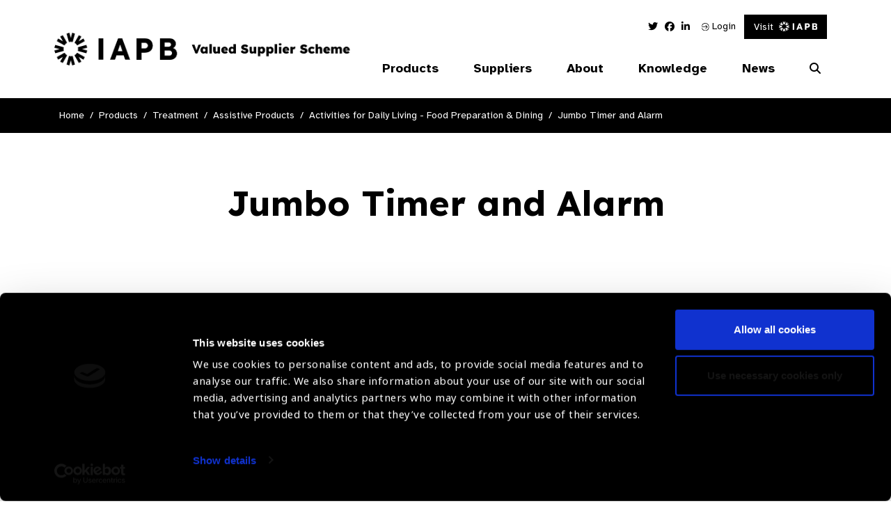

--- FILE ---
content_type: text/html; charset=UTF-8
request_url: https://valuedsupplier.iapb.org/product-category/treatment/assistive-products/activities-for-daily-living-food-preparation-dining/jumbo-timer-and-alarm/
body_size: 11946
content:


<!doctype html>
<html lang="en-GB">
<head>
	<meta charset="UTF-8">
	<meta name="viewport" content="width=device-width, initial-scale=1, shrink-to-fit=no">
	<link rel="profile" href="https://gmpg.org/xfn/11">
	<meta name="theme-color" content="#1F8B98">
			<!-- Google Tag Manager -->
		<script>(function(w,d,s,l,i){w[l]=w[l]||[];w[l].push({'gtm.start':
		new Date().getTime(),event:'gtm.js'});var f=d.getElementsByTagName(s)[0],
		j=d.createElement(s),dl=l!='dataLayer'?'&l='+l:'';j.async=true;j.src=
		'https://www.googletagmanager.com/gtm.js?id='+i+dl;f.parentNode.insertBefore(j,f);
		})(window,document,'script','dataLayer','GTM-MSVSTR5');</script>

        <!-- Google tag (gtag.js)  START -->
        <script async src="https://www.googletagmanager.com/gtag/js?id=G-WCKYZYNPVF"></script>
        <script> window.dataLayer = window.dataLayer || [];
            function gtag(){dataLayer.push(arguments);} gtag('js', new Date());
            gtag('config', 'G-WCKYZYNPVF');
        </script>
        <!-- Google tag (gtag.js)  END -->

		<!-- End Google Tag Manager -->
		<script type="text/javascript">
	// Notice how this gets configured before we load Font Awesome
	window.FontAwesomeConfig = { autoReplaceSvg: false }
	</script>
	<script data-cookieconsent="ignore">
			(function(w,d,l){w[l]=w[l]||[];function gtag(){w[l].push(arguments)};
			gtag("consent","default",{ad_storage:d,analytics_storage:d,wait_for_update:500,});
			gtag("set", "ads_data_redaction", true);})(window,"denied","dataLayer");</script><script id="Cookiebot" src="https://consent.cookiebot.com/uc.js"    data-cbid="c8a8a773-7398-4e5c-bff4-60fd5a9496de" type="text/javascript" data-blockingmode="auto"></script><meta name='robots' content='index, follow, max-image-preview:large, max-snippet:-1, max-video-preview:-1' />

	<!-- This site is optimized with the Yoast SEO plugin v26.6 - https://yoast.com/wordpress/plugins/seo/ -->
	<title>Jumbo Timer and Alarm Archives - IAPB Valued Supplier Scheme</title>
	<link rel="canonical" href="https://valuedsupplier.iapb.org/product-category/treatment/assistive-products/activities-for-daily-living-food-preparation-dining/jumbo-timer-and-alarm/" />
	<meta property="og:locale" content="en_GB" />
	<meta property="og:type" content="article" />
	<meta property="og:title" content="Jumbo Timer and Alarm Archives - IAPB Valued Supplier Scheme" />
	<meta property="og:url" content="https://valuedsupplier.iapb.org/product-category/treatment/assistive-products/activities-for-daily-living-food-preparation-dining/jumbo-timer-and-alarm/" />
	<meta property="og:site_name" content="IAPB Valued Supplier Scheme" />
	<meta name="twitter:card" content="summary_large_image" />
	<script type="application/ld+json" class="yoast-schema-graph">{"@context":"https://schema.org","@graph":[{"@type":"CollectionPage","@id":"https://valuedsupplier.iapb.org/product-category/treatment/assistive-products/activities-for-daily-living-food-preparation-dining/jumbo-timer-and-alarm/","url":"https://valuedsupplier.iapb.org/product-category/treatment/assistive-products/activities-for-daily-living-food-preparation-dining/jumbo-timer-and-alarm/","name":"Jumbo Timer and Alarm Archives - IAPB Valued Supplier Scheme","isPartOf":{"@id":"https://valuedsupplier.iapb.org/#website"},"primaryImageOfPage":{"@id":"https://valuedsupplier.iapb.org/product-category/treatment/assistive-products/activities-for-daily-living-food-preparation-dining/jumbo-timer-and-alarm/#primaryimage"},"image":{"@id":"https://valuedsupplier.iapb.org/product-category/treatment/assistive-products/activities-for-daily-living-food-preparation-dining/jumbo-timer-and-alarm/#primaryimage"},"thumbnailUrl":"https://valuedsupplier.iapb.org/media/uploads/2021/03/MA7090823.jpg","breadcrumb":{"@id":"https://valuedsupplier.iapb.org/product-category/treatment/assistive-products/activities-for-daily-living-food-preparation-dining/jumbo-timer-and-alarm/#breadcrumb"},"inLanguage":"en-GB"},{"@type":"ImageObject","inLanguage":"en-GB","@id":"https://valuedsupplier.iapb.org/product-category/treatment/assistive-products/activities-for-daily-living-food-preparation-dining/jumbo-timer-and-alarm/#primaryimage","url":"https://valuedsupplier.iapb.org/media/uploads/2021/03/MA7090823.jpg","contentUrl":"https://valuedsupplier.iapb.org/media/uploads/2021/03/MA7090823.jpg","width":557,"height":588},{"@type":"BreadcrumbList","@id":"https://valuedsupplier.iapb.org/product-category/treatment/assistive-products/activities-for-daily-living-food-preparation-dining/jumbo-timer-and-alarm/#breadcrumb","itemListElement":[{"@type":"ListItem","position":1,"name":"Treatment","item":"https://valuedsupplier.iapb.org/product-category/treatment/"},{"@type":"ListItem","position":2,"name":"Assistive Products","item":"https://valuedsupplier.iapb.org/product-category/treatment/assistive-products/"},{"@type":"ListItem","position":3,"name":"Activities for Daily Living - Food Preparation &amp; Dining","item":"https://valuedsupplier.iapb.org/product-category/treatment/assistive-products/activities-for-daily-living-food-preparation-dining/"},{"@type":"ListItem","position":4,"name":"Jumbo Timer and Alarm"}]},{"@type":"WebSite","@id":"https://valuedsupplier.iapb.org/#website","url":"https://valuedsupplier.iapb.org/","name":"IAPB Valued Supplier Scheme","description":"Our ambition is to help buyers, particularly those from Low and Middle Income countries (LMIC, to make informed procurement decisions from IAPB Valued Suppliers.","potentialAction":[{"@type":"SearchAction","target":{"@type":"EntryPoint","urlTemplate":"https://valuedsupplier.iapb.org/?s={search_term_string}"},"query-input":{"@type":"PropertyValueSpecification","valueRequired":true,"valueName":"search_term_string"}}],"inLanguage":"en-GB"}]}</script>
	<!-- / Yoast SEO plugin. -->


<link rel='dns-prefetch' href='//cdnjs.cloudflare.com' />
<link rel='dns-prefetch' href='//use.typekit.net' />
<link rel="alternate" type="application/rss+xml" title="IAPB Valued Supplier Scheme &raquo; Feed" href="https://valuedsupplier.iapb.org/feed/" />
<link rel="alternate" type="application/rss+xml" title="IAPB Valued Supplier Scheme &raquo; Comments Feed" href="https://valuedsupplier.iapb.org/comments/feed/" />
<link rel="alternate" type="application/rss+xml" title="IAPB Valued Supplier Scheme &raquo; Jumbo Timer and Alarm Category Feed" href="https://valuedsupplier.iapb.org/product-category/treatment/assistive-products/activities-for-daily-living-food-preparation-dining/jumbo-timer-and-alarm/feed/" />
<style id='wp-img-auto-sizes-contain-inline-css' type='text/css'>
img:is([sizes=auto i],[sizes^="auto," i]){contain-intrinsic-size:3000px 1500px}
/*# sourceURL=wp-img-auto-sizes-contain-inline-css */
</style>
<style id='wp-emoji-styles-inline-css' type='text/css'>

	img.wp-smiley, img.emoji {
		display: inline !important;
		border: none !important;
		box-shadow: none !important;
		height: 1em !important;
		width: 1em !important;
		margin: 0 0.07em !important;
		vertical-align: -0.1em !important;
		background: none !important;
		padding: 0 !important;
	}
/*# sourceURL=wp-emoji-styles-inline-css */
</style>
<style id='wp-block-library-inline-css' type='text/css'>
:root{--wp-block-synced-color:#7a00df;--wp-block-synced-color--rgb:122,0,223;--wp-bound-block-color:var(--wp-block-synced-color);--wp-editor-canvas-background:#ddd;--wp-admin-theme-color:#007cba;--wp-admin-theme-color--rgb:0,124,186;--wp-admin-theme-color-darker-10:#006ba1;--wp-admin-theme-color-darker-10--rgb:0,107,160.5;--wp-admin-theme-color-darker-20:#005a87;--wp-admin-theme-color-darker-20--rgb:0,90,135;--wp-admin-border-width-focus:2px}@media (min-resolution:192dpi){:root{--wp-admin-border-width-focus:1.5px}}.wp-element-button{cursor:pointer}:root .has-very-light-gray-background-color{background-color:#eee}:root .has-very-dark-gray-background-color{background-color:#313131}:root .has-very-light-gray-color{color:#eee}:root .has-very-dark-gray-color{color:#313131}:root .has-vivid-green-cyan-to-vivid-cyan-blue-gradient-background{background:linear-gradient(135deg,#00d084,#0693e3)}:root .has-purple-crush-gradient-background{background:linear-gradient(135deg,#34e2e4,#4721fb 50%,#ab1dfe)}:root .has-hazy-dawn-gradient-background{background:linear-gradient(135deg,#faaca8,#dad0ec)}:root .has-subdued-olive-gradient-background{background:linear-gradient(135deg,#fafae1,#67a671)}:root .has-atomic-cream-gradient-background{background:linear-gradient(135deg,#fdd79a,#004a59)}:root .has-nightshade-gradient-background{background:linear-gradient(135deg,#330968,#31cdcf)}:root .has-midnight-gradient-background{background:linear-gradient(135deg,#020381,#2874fc)}:root{--wp--preset--font-size--normal:16px;--wp--preset--font-size--huge:42px}.has-regular-font-size{font-size:1em}.has-larger-font-size{font-size:2.625em}.has-normal-font-size{font-size:var(--wp--preset--font-size--normal)}.has-huge-font-size{font-size:var(--wp--preset--font-size--huge)}.has-text-align-center{text-align:center}.has-text-align-left{text-align:left}.has-text-align-right{text-align:right}.has-fit-text{white-space:nowrap!important}#end-resizable-editor-section{display:none}.aligncenter{clear:both}.items-justified-left{justify-content:flex-start}.items-justified-center{justify-content:center}.items-justified-right{justify-content:flex-end}.items-justified-space-between{justify-content:space-between}.screen-reader-text{border:0;clip-path:inset(50%);height:1px;margin:-1px;overflow:hidden;padding:0;position:absolute;width:1px;word-wrap:normal!important}.screen-reader-text:focus{background-color:#ddd;clip-path:none;color:#444;display:block;font-size:1em;height:auto;left:5px;line-height:normal;padding:15px 23px 14px;text-decoration:none;top:5px;width:auto;z-index:100000}html :where(.has-border-color){border-style:solid}html :where([style*=border-top-color]){border-top-style:solid}html :where([style*=border-right-color]){border-right-style:solid}html :where([style*=border-bottom-color]){border-bottom-style:solid}html :where([style*=border-left-color]){border-left-style:solid}html :where([style*=border-width]){border-style:solid}html :where([style*=border-top-width]){border-top-style:solid}html :where([style*=border-right-width]){border-right-style:solid}html :where([style*=border-bottom-width]){border-bottom-style:solid}html :where([style*=border-left-width]){border-left-style:solid}html :where(img[class*=wp-image-]){height:auto;max-width:100%}:where(figure){margin:0 0 1em}html :where(.is-position-sticky){--wp-admin--admin-bar--position-offset:var(--wp-admin--admin-bar--height,0px)}@media screen and (max-width:600px){html :where(.is-position-sticky){--wp-admin--admin-bar--position-offset:0px}}

/*# sourceURL=wp-block-library-inline-css */
</style><style id='global-styles-inline-css' type='text/css'>
:root{--wp--preset--aspect-ratio--square: 1;--wp--preset--aspect-ratio--4-3: 4/3;--wp--preset--aspect-ratio--3-4: 3/4;--wp--preset--aspect-ratio--3-2: 3/2;--wp--preset--aspect-ratio--2-3: 2/3;--wp--preset--aspect-ratio--16-9: 16/9;--wp--preset--aspect-ratio--9-16: 9/16;--wp--preset--color--black: #000000;--wp--preset--color--cyan-bluish-gray: #abb8c3;--wp--preset--color--white: #ffffff;--wp--preset--color--pale-pink: #f78da7;--wp--preset--color--vivid-red: #cf2e2e;--wp--preset--color--luminous-vivid-orange: #ff6900;--wp--preset--color--luminous-vivid-amber: #fcb900;--wp--preset--color--light-green-cyan: #7bdcb5;--wp--preset--color--vivid-green-cyan: #00d084;--wp--preset--color--pale-cyan-blue: #8ed1fc;--wp--preset--color--vivid-cyan-blue: #0693e3;--wp--preset--color--vivid-purple: #9b51e0;--wp--preset--gradient--vivid-cyan-blue-to-vivid-purple: linear-gradient(135deg,rgb(6,147,227) 0%,rgb(155,81,224) 100%);--wp--preset--gradient--light-green-cyan-to-vivid-green-cyan: linear-gradient(135deg,rgb(122,220,180) 0%,rgb(0,208,130) 100%);--wp--preset--gradient--luminous-vivid-amber-to-luminous-vivid-orange: linear-gradient(135deg,rgb(252,185,0) 0%,rgb(255,105,0) 100%);--wp--preset--gradient--luminous-vivid-orange-to-vivid-red: linear-gradient(135deg,rgb(255,105,0) 0%,rgb(207,46,46) 100%);--wp--preset--gradient--very-light-gray-to-cyan-bluish-gray: linear-gradient(135deg,rgb(238,238,238) 0%,rgb(169,184,195) 100%);--wp--preset--gradient--cool-to-warm-spectrum: linear-gradient(135deg,rgb(74,234,220) 0%,rgb(151,120,209) 20%,rgb(207,42,186) 40%,rgb(238,44,130) 60%,rgb(251,105,98) 80%,rgb(254,248,76) 100%);--wp--preset--gradient--blush-light-purple: linear-gradient(135deg,rgb(255,206,236) 0%,rgb(152,150,240) 100%);--wp--preset--gradient--blush-bordeaux: linear-gradient(135deg,rgb(254,205,165) 0%,rgb(254,45,45) 50%,rgb(107,0,62) 100%);--wp--preset--gradient--luminous-dusk: linear-gradient(135deg,rgb(255,203,112) 0%,rgb(199,81,192) 50%,rgb(65,88,208) 100%);--wp--preset--gradient--pale-ocean: linear-gradient(135deg,rgb(255,245,203) 0%,rgb(182,227,212) 50%,rgb(51,167,181) 100%);--wp--preset--gradient--electric-grass: linear-gradient(135deg,rgb(202,248,128) 0%,rgb(113,206,126) 100%);--wp--preset--gradient--midnight: linear-gradient(135deg,rgb(2,3,129) 0%,rgb(40,116,252) 100%);--wp--preset--font-size--small: 13px;--wp--preset--font-size--medium: 20px;--wp--preset--font-size--large: 36px;--wp--preset--font-size--x-large: 42px;--wp--preset--spacing--20: 0.44rem;--wp--preset--spacing--30: 0.67rem;--wp--preset--spacing--40: 1rem;--wp--preset--spacing--50: 1.5rem;--wp--preset--spacing--60: 2.25rem;--wp--preset--spacing--70: 3.38rem;--wp--preset--spacing--80: 5.06rem;--wp--preset--shadow--natural: 6px 6px 9px rgba(0, 0, 0, 0.2);--wp--preset--shadow--deep: 12px 12px 50px rgba(0, 0, 0, 0.4);--wp--preset--shadow--sharp: 6px 6px 0px rgba(0, 0, 0, 0.2);--wp--preset--shadow--outlined: 6px 6px 0px -3px rgb(255, 255, 255), 6px 6px rgb(0, 0, 0);--wp--preset--shadow--crisp: 6px 6px 0px rgb(0, 0, 0);}:where(.is-layout-flex){gap: 0.5em;}:where(.is-layout-grid){gap: 0.5em;}body .is-layout-flex{display: flex;}.is-layout-flex{flex-wrap: wrap;align-items: center;}.is-layout-flex > :is(*, div){margin: 0;}body .is-layout-grid{display: grid;}.is-layout-grid > :is(*, div){margin: 0;}:where(.wp-block-columns.is-layout-flex){gap: 2em;}:where(.wp-block-columns.is-layout-grid){gap: 2em;}:where(.wp-block-post-template.is-layout-flex){gap: 1.25em;}:where(.wp-block-post-template.is-layout-grid){gap: 1.25em;}.has-black-color{color: var(--wp--preset--color--black) !important;}.has-cyan-bluish-gray-color{color: var(--wp--preset--color--cyan-bluish-gray) !important;}.has-white-color{color: var(--wp--preset--color--white) !important;}.has-pale-pink-color{color: var(--wp--preset--color--pale-pink) !important;}.has-vivid-red-color{color: var(--wp--preset--color--vivid-red) !important;}.has-luminous-vivid-orange-color{color: var(--wp--preset--color--luminous-vivid-orange) !important;}.has-luminous-vivid-amber-color{color: var(--wp--preset--color--luminous-vivid-amber) !important;}.has-light-green-cyan-color{color: var(--wp--preset--color--light-green-cyan) !important;}.has-vivid-green-cyan-color{color: var(--wp--preset--color--vivid-green-cyan) !important;}.has-pale-cyan-blue-color{color: var(--wp--preset--color--pale-cyan-blue) !important;}.has-vivid-cyan-blue-color{color: var(--wp--preset--color--vivid-cyan-blue) !important;}.has-vivid-purple-color{color: var(--wp--preset--color--vivid-purple) !important;}.has-black-background-color{background-color: var(--wp--preset--color--black) !important;}.has-cyan-bluish-gray-background-color{background-color: var(--wp--preset--color--cyan-bluish-gray) !important;}.has-white-background-color{background-color: var(--wp--preset--color--white) !important;}.has-pale-pink-background-color{background-color: var(--wp--preset--color--pale-pink) !important;}.has-vivid-red-background-color{background-color: var(--wp--preset--color--vivid-red) !important;}.has-luminous-vivid-orange-background-color{background-color: var(--wp--preset--color--luminous-vivid-orange) !important;}.has-luminous-vivid-amber-background-color{background-color: var(--wp--preset--color--luminous-vivid-amber) !important;}.has-light-green-cyan-background-color{background-color: var(--wp--preset--color--light-green-cyan) !important;}.has-vivid-green-cyan-background-color{background-color: var(--wp--preset--color--vivid-green-cyan) !important;}.has-pale-cyan-blue-background-color{background-color: var(--wp--preset--color--pale-cyan-blue) !important;}.has-vivid-cyan-blue-background-color{background-color: var(--wp--preset--color--vivid-cyan-blue) !important;}.has-vivid-purple-background-color{background-color: var(--wp--preset--color--vivid-purple) !important;}.has-black-border-color{border-color: var(--wp--preset--color--black) !important;}.has-cyan-bluish-gray-border-color{border-color: var(--wp--preset--color--cyan-bluish-gray) !important;}.has-white-border-color{border-color: var(--wp--preset--color--white) !important;}.has-pale-pink-border-color{border-color: var(--wp--preset--color--pale-pink) !important;}.has-vivid-red-border-color{border-color: var(--wp--preset--color--vivid-red) !important;}.has-luminous-vivid-orange-border-color{border-color: var(--wp--preset--color--luminous-vivid-orange) !important;}.has-luminous-vivid-amber-border-color{border-color: var(--wp--preset--color--luminous-vivid-amber) !important;}.has-light-green-cyan-border-color{border-color: var(--wp--preset--color--light-green-cyan) !important;}.has-vivid-green-cyan-border-color{border-color: var(--wp--preset--color--vivid-green-cyan) !important;}.has-pale-cyan-blue-border-color{border-color: var(--wp--preset--color--pale-cyan-blue) !important;}.has-vivid-cyan-blue-border-color{border-color: var(--wp--preset--color--vivid-cyan-blue) !important;}.has-vivid-purple-border-color{border-color: var(--wp--preset--color--vivid-purple) !important;}.has-vivid-cyan-blue-to-vivid-purple-gradient-background{background: var(--wp--preset--gradient--vivid-cyan-blue-to-vivid-purple) !important;}.has-light-green-cyan-to-vivid-green-cyan-gradient-background{background: var(--wp--preset--gradient--light-green-cyan-to-vivid-green-cyan) !important;}.has-luminous-vivid-amber-to-luminous-vivid-orange-gradient-background{background: var(--wp--preset--gradient--luminous-vivid-amber-to-luminous-vivid-orange) !important;}.has-luminous-vivid-orange-to-vivid-red-gradient-background{background: var(--wp--preset--gradient--luminous-vivid-orange-to-vivid-red) !important;}.has-very-light-gray-to-cyan-bluish-gray-gradient-background{background: var(--wp--preset--gradient--very-light-gray-to-cyan-bluish-gray) !important;}.has-cool-to-warm-spectrum-gradient-background{background: var(--wp--preset--gradient--cool-to-warm-spectrum) !important;}.has-blush-light-purple-gradient-background{background: var(--wp--preset--gradient--blush-light-purple) !important;}.has-blush-bordeaux-gradient-background{background: var(--wp--preset--gradient--blush-bordeaux) !important;}.has-luminous-dusk-gradient-background{background: var(--wp--preset--gradient--luminous-dusk) !important;}.has-pale-ocean-gradient-background{background: var(--wp--preset--gradient--pale-ocean) !important;}.has-electric-grass-gradient-background{background: var(--wp--preset--gradient--electric-grass) !important;}.has-midnight-gradient-background{background: var(--wp--preset--gradient--midnight) !important;}.has-small-font-size{font-size: var(--wp--preset--font-size--small) !important;}.has-medium-font-size{font-size: var(--wp--preset--font-size--medium) !important;}.has-large-font-size{font-size: var(--wp--preset--font-size--large) !important;}.has-x-large-font-size{font-size: var(--wp--preset--font-size--x-large) !important;}
/*# sourceURL=global-styles-inline-css */
</style>

<style id='classic-theme-styles-inline-css' type='text/css'>
/*! This file is auto-generated */
.wp-block-button__link{color:#fff;background-color:#32373c;border-radius:9999px;box-shadow:none;text-decoration:none;padding:calc(.667em + 2px) calc(1.333em + 2px);font-size:1.125em}.wp-block-file__button{background:#32373c;color:#fff;text-decoration:none}
/*# sourceURL=/wp-includes/css/classic-themes.min.css */
</style>
<link rel='stylesheet' id='fontawesomepro-css' href='https://valuedsupplier.iapb.org/wp-content/themes/iabp_valued_supplier_scheme/assets/css/fontawesome/css/all.css?ver=1.0.0' type='text/css' media='all' />
<link rel='stylesheet' id='typekit-css' href='https://use.typekit.net/obf4yqd.css?ver=1.0.0' type='text/css' media='all' />
<link rel='stylesheet' id='base-style-css' href='https://valuedsupplier.iapb.org/wp-content/themes/iabp_valued_supplier_scheme/style.min.css?ver=1755179576' type='text/css' media='all' />
<link rel='stylesheet' id='slickcss-css' href='https://valuedsupplier.iapb.org/wp-content/themes/iabp_valued_supplier_scheme/assets/js/vendor/slick-carousel/slick/slick.css?ver=1.0.0' type='text/css' media='all' />
<link rel='stylesheet' id='simple-favorites-css' href='https://valuedsupplier.iapb.org/wp-content/plugins/favorites/assets/css/favorites.css?ver=2.3.6' type='text/css' media='all' />
<link rel='stylesheet' id='tablepress-default-css' href='https://valuedsupplier.iapb.org/wp-content/plugins/tablepress/css/build/default.css?ver=3.2.6' type='text/css' media='all' />
<script type="text/javascript" src="https://valuedsupplier.iapb.org/wp-content/themes/iabp_valued_supplier_scheme/assets/js/vendor/jquery-3.7.1.min.js?ver=1.0.0" id="jquery-js" data-wp-strategy="defer"></script>
<script type="text/javascript" id="favorites-js-extra">
/* <![CDATA[ */
var favorites_data = {"ajaxurl":"https://valuedsupplier.iapb.org/wp-admin/admin-ajax.php","nonce":"4234db2ac6","favorite":"\u003Ci class=\"fal fa-star\"\u003E\u003C/i\u003E Add to favourites","favorited":"\u003Ci class=\"fal fa-minus-circle\"\u003E\u003C/i\u003E Remove","includecount":"","indicate_loading":"","loading_text":"Loading","loading_image":"","loading_image_active":"","loading_image_preload":"","cache_enabled":"1","button_options":{"button_type":"custom","custom_colors":false,"box_shadow":false,"include_count":false,"default":{"background_default":false,"border_default":false,"text_default":false,"icon_default":false,"count_default":false},"active":{"background_active":false,"border_active":false,"text_active":false,"icon_active":false,"count_active":false}},"authentication_modal_content":"\u003Cp\u003EPlease login to add favorites.\u003C/p\u003E\n\u003Cp\u003E\u003Ca href=\"#\" data-favorites-modal-close\u003EDismiss this notice\u003C/a\u003E\u003C/p\u003E\n","authentication_redirect":"","dev_mode":"","logged_in":"","user_id":"0","authentication_redirect_url":"https://valuedsupplier.iapb.org/wp-login.php"};
//# sourceURL=favorites-js-extra
/* ]]> */
</script>
<script type="text/javascript" src="https://valuedsupplier.iapb.org/wp-content/plugins/favorites/assets/js/favorites.min.js?ver=2.3.6" id="favorites-js"></script>
<link rel="https://api.w.org/" href="https://valuedsupplier.iapb.org/wp-json/" /><link rel="alternate" title="JSON" type="application/json" href="https://valuedsupplier.iapb.org/wp-json/wp/v2/categories/134" /><link rel="EditURI" type="application/rsd+xml" title="RSD" href="https://valuedsupplier.iapb.org/xmlrpc.php?rsd" />
<style type="text/css">.recentcomments a{display:inline !important;padding:0 !important;margin:0 !important;}</style><link rel="icon" href="https://valuedsupplier.iapb.org/media/uploads/2025/08/cropped-android-chrome-512x512-1-32x32.png" sizes="32x32" />
<link rel="icon" href="https://valuedsupplier.iapb.org/media/uploads/2025/08/cropped-android-chrome-512x512-1-192x192.png" sizes="192x192" />
<link rel="apple-touch-icon" href="https://valuedsupplier.iapb.org/media/uploads/2025/08/cropped-android-chrome-512x512-1-180x180.png" />
<meta name="msapplication-TileImage" content="https://valuedsupplier.iapb.org/media/uploads/2025/08/cropped-android-chrome-512x512-1-270x270.png" />

    <link rel="preconnect" href="https://fonts.googleapis.com">
    <link rel="preconnect" href="https://fonts.gstatic.com" crossorigin>
    <link href="https://fonts.googleapis.com/css2?family=Atkinson+Hyperlegible:ital,wght@0,400;0,700;1,400;1,700&family=Lexend:wght@100..900&display=swap" rel="stylesheet">
</head>
<body>
			<!-- Google Tag Manager (noscript) -->
		<noscript><iframe src="https://www.googletagmanager.com/ns.html?id=GTM-MSVSTR5"
		height="0" width="0" style="display:none;visibility:hidden"></iframe></noscript>
		<!-- End Google Tag Manager (noscript) -->
	<a class="skip-main" href="#main" tabindex="1">Skip to content</a>


<nav class="nav" role="navigation">
  <div class="container">
      <div class="row">
          <div class="col-9 col-lg-5 d-flex align-items-center">
              <a class="navbar-brand" href="/">
                  <img class="site_logo vision_atlas_logo" src="https://valuedsupplier.iapb.org/media/uploads/2025/08/Group-2336.png" width="100%" height="auto" alt="IAPB Valued Supplier"/>
              </a>
          </div>
          <div class="col-3 col-lg-7 menu_col">

              <div class="w-100 d-flex justify-content-end">
                  <div class="header_menu">
                      <ul class="social_media">
                                                          <li>
                                    <a href="https://twitter.com/IAPB_SL" target="_blank" title="Twitter Link">
                                        <i class="fab fa-twitter"></i>                                        <span class="sr-only">Twitter Link</span>
                                    </a>
                                </li>
                                                                <li>
                                    <a href="https://www.facebook.com/IAPB1/" target="_blank" title="Facebook Link">
                                        <i class="fab fa-facebook"></i>                                        <span class="sr-only">Facebook Link</span>
                                    </a>
                                </li>
                                                                <li>
                                    <a href="https://www.linkedin.com/company/international-agency-for-the-prevention-of-blindness-iapb-" target="_blank" title="Linked In Link">
                                        <i class="fab fa-linkedin-in"></i>                                        <span class="sr-only">Linked In Link</span>
                                    </a>
                                </li>
                                                      </ul>
                                                 <a href="/my-account">
                               <img src="https://valuedsupplier.iapb.org/wp-content/themes/iabp_valued_supplier_scheme/assets/img/login_icon.svg" alt="Login to my account"/>
                              Login
                          </a>
                      
                      <!-- </a> -->
                      <a class="btn btn-primary d-flex align-items-center iapb-btn" href="https://www.iapb.org/" target="_blank">
                         Visit <img class="ml-2" src="https://valuedsupplier.iapb.org/wp-content/themes/iabp_valued_supplier_scheme/assets/img/mini_iapb_new.svg" alt="IAPB Main Site"/>
                      </a>
                  </div>
              </div>

              <div class="d-flex justify-content-end align-items-center">

                
                
                                  <div class="navbar-container">
                      <ul class="social_media">
                                                          <li>
                                    <a href="" target="_blank" title="Twitter Link">
                                        <i class="fab fa-twitter"></i>                                        <span class="sr-only">Twitter Link</span>
                                    </a>
                                </li>
                                                                <li>
                                    <a href="" target="_blank" title="Facebook Link">
                                        <i class="fab fa-facebook"></i>                                        <span class="sr-only">Facebook Link</span>
                                    </a>
                                </li>
                                                                <li>
                                    <a href="" target="_blank" title="Linked In Link">
                                        <i class="fab fa-linkedin-in"></i>                                        <span class="sr-only">Linked In Link</span>
                                    </a>
                                </li>
                                                      </ul>
                      <ul id="menu-main-navigation" class="nav_menu" itemscope itemtype="http://www.schema.org/SiteNavigationElement"><li  id="menu-item-60" class="product-menu menu-item menu-item-type-custom menu-item-object-custom menu-item-has-children dropdown menu-item-60 nav-item"><a href="#" aria-haspopup="true" aria-expanded="false" class="first_lvl_parent" id="menu-item-dropdown-60"><span itemprop="name">Products</span></a>
<div class='iapb_dropdown-container custom-dropdown-menu'><div class='container'><div class='row'><div class='col-12'><ul class="custom-dropdown-menu" aria-labelledby="menu-item-dropdown-60">
	<li  id="menu-item-61" class="menu_none_link menu-item menu-item-type-taxonomy menu-item-object-category menu-item-has-children dropdown menu-item-61 nav-item sub_lvl_parent menu-category-4 menu-examination"><a itemprop="url" id="menu-item-dropdown-61" href="https://valuedsupplier.iapb.org/product-category/examination/" class="custom-nav-has-dropdown" aria-haspopup="true" aria-expanded="false" aria-label="Examination Parent"><span itemprop="name"><h2>Examination</h2></span></a>
	<ul class="custom-dropdown-menu" aria-labelledby="menu-item-dropdown-61">
		<li  id="menu-item-9302" class="menu-item menu-item-type-taxonomy menu-item-object-category menu-item-9302 nav-item menu-category-45 menu-diagnostic-equipment"><a itemprop="url" id="menu-item-dropdown-9302" href="https://valuedsupplier.iapb.org/product-category/examination/diagnostic-equipment/"><span itemprop="name">Diagnostic Equipment</span></a></li>
		<li  id="menu-item-9303" class="menu-item menu-item-type-taxonomy menu-item-object-category menu-item-9303 nav-item menu-category-87 menu-refraction-equipment"><a itemprop="url" id="menu-item-dropdown-9303" href="https://valuedsupplier.iapb.org/product-category/examination/refraction-equipment/"><span itemprop="name">Refraction Equipment</span></a></li>
	</ul>
</li>
	<li  id="menu-item-64" class="menu_none_link menu-item menu-item-type-taxonomy menu-item-object-category menu-item-has-children dropdown menu-item-64 nav-item sub_lvl_parent menu-category-5 menu-surgical"><a itemprop="url" id="menu-item-dropdown-64" href="https://valuedsupplier.iapb.org/product-category/surgical/" class="custom-nav-has-dropdown" aria-haspopup="true" aria-expanded="false" aria-label="Surgical Parent"><span itemprop="name"><h2>Surgical</h2></span></a>
	<ul class="custom-dropdown-menu" aria-labelledby="menu-item-dropdown-64">
		<li  id="menu-item-9138" class="menu-item menu-item-type-taxonomy menu-item-object-category menu-item-9138 nav-item menu-category-63 menu-consumables"><a itemprop="url" id="menu-item-dropdown-9138" href="https://valuedsupplier.iapb.org/product-category/surgical/consumables/"><span itemprop="name">Consumables</span></a></li>
		<li  id="menu-item-9299" class="menu-item menu-item-type-taxonomy menu-item-object-category menu-item-9299 nav-item menu-category-71 menu-lasers"><a itemprop="url" id="menu-item-dropdown-9299" href="https://valuedsupplier.iapb.org/product-category/surgical/lasers/"><span itemprop="name">Lasers</span></a></li>
		<li  id="menu-item-9300" class="menu-item menu-item-type-taxonomy menu-item-object-category menu-item-9300 nav-item menu-category-28 menu-operating-theatre"><a itemprop="url" id="menu-item-dropdown-9300" href="https://valuedsupplier.iapb.org/product-category/surgical/operating-theatre/"><span itemprop="name">Operating Theatre</span></a></li>
		<li  id="menu-item-9301" class="menu-item menu-item-type-taxonomy menu-item-object-category menu-item-9301 nav-item menu-category-216 menu-instruments"><a itemprop="url" id="menu-item-dropdown-9301" href="https://valuedsupplier.iapb.org/product-category/surgical/instruments/"><span itemprop="name">Instruments</span></a></li>
	</ul>
</li>
	<li  id="menu-item-69" class="menu_none_link menu-item menu-item-type-taxonomy menu-item-object-category current-category-ancestor menu-item-has-children dropdown menu-item-69 nav-item sub_lvl_parent menu-category-6 menu-treatment"><a itemprop="url" id="menu-item-dropdown-69" href="https://valuedsupplier.iapb.org/product-category/treatment/" class="custom-nav-has-dropdown" aria-haspopup="true" aria-expanded="false" aria-label="Treatment Parent"><span itemprop="name"><h2>Treatment</h2></span></a>
	<ul class="custom-dropdown-menu" aria-labelledby="menu-item-dropdown-69">
		<li  id="menu-item-9298" class="menu-item menu-item-type-taxonomy menu-item-object-category menu-item-9298 nav-item menu-category-197 menu-spectacles"><a itemprop="url" id="menu-item-dropdown-9298" href="https://valuedsupplier.iapb.org/product-category/treatment/spectacles/"><span itemprop="name">Spectacles</span></a></li>
		<li  id="menu-item-9297" class="menu-item menu-item-type-taxonomy menu-item-object-category menu-item-9297 nav-item menu-category-253 menu-pharmaceuticals"><a itemprop="url" id="menu-item-dropdown-9297" href="https://valuedsupplier.iapb.org/product-category/treatment/pharmaceuticals/"><span itemprop="name">Pharmaceuticals</span></a></li>
		<li  id="menu-item-9296" class="menu-item menu-item-type-taxonomy menu-item-object-category menu-item-9296 nav-item menu-category-149 menu-low-vision-optical-devices-2"><a itemprop="url" id="menu-item-dropdown-9296" href="https://valuedsupplier.iapb.org/product-category/treatment/low-vision-optical-devices-2/"><span itemprop="name">Low Vision Optical Devices</span></a></li>
		<li  id="menu-item-9295" class="menu-item menu-item-type-taxonomy menu-item-object-category current-category-ancestor menu-item-9295 nav-item menu-category-114 menu-assistive-products"><a itemprop="url" id="menu-item-dropdown-9295" href="https://valuedsupplier.iapb.org/product-category/treatment/assistive-products/"><span itemprop="name">Assistive Products</span></a></li>
	</ul>
</li>
	<li  id="menu-item-14970" class="menu_none_link menu-item menu-item-type-taxonomy menu-item-object-category menu-item-has-children dropdown menu-item-14970 nav-item sub_lvl_parent menu-category-680 menu-education-training"><a itemprop="url" id="menu-item-dropdown-14970" href="https://valuedsupplier.iapb.org/product-category/education-training/" class="custom-nav-has-dropdown" aria-haspopup="true" aria-expanded="false" aria-label="Education &amp; Training Parent"><span itemprop="name"><h2>Education &amp; Training</h2></span></a>
	<ul class="custom-dropdown-menu" aria-labelledby="menu-item-dropdown-14970">
		<li  id="menu-item-14971" class="menu-item menu-item-type-taxonomy menu-item-object-category menu-item-14971 nav-item menu-category-679 menu-simulation-training"><a itemprop="url" id="menu-item-dropdown-14971" href="https://valuedsupplier.iapb.org/product-category/education-training/simulation-training/"><span itemprop="name">Simulation Training</span></a></li>
	</ul>
</li>
	<li  id="menu-item-14678" class="menu_none_link menu-item menu-item-type-taxonomy menu-item-object-category menu-item-has-children dropdown menu-item-14678 nav-item sub_lvl_parent menu-category-670 menu-logistics"><a itemprop="url" id="menu-item-dropdown-14678" href="https://valuedsupplier.iapb.org/product-category/logistics/" class="custom-nav-has-dropdown" aria-haspopup="true" aria-expanded="false" aria-label="Logistics Parent"><span itemprop="name"><h2>Logistics</h2></span></a>
	<ul class="custom-dropdown-menu" aria-labelledby="menu-item-dropdown-14678">
		<li  id="menu-item-14679" class="menu-item menu-item-type-taxonomy menu-item-object-category menu-item-14679 nav-item menu-category-671 menu-freight-forwarding-services"><a itemprop="url" id="menu-item-dropdown-14679" href="https://valuedsupplier.iapb.org/product-category/logistics/freight-forwarding-services/"><span itemprop="name">Freight Forwarding Services</span></a></li>
		<li  id="menu-item-74" class="menu_none_link menu-item menu-item-type-taxonomy menu-item-object-category menu-item-has-children dropdown menu-item-74 nav-item sub_lvl_parent menu-category-7 menu-transport"><a itemprop="url" id="menu-item-dropdown-74" href="https://valuedsupplier.iapb.org/product-category/transport/" class="custom-nav-has-dropdown" aria-haspopup="true" aria-expanded="false" aria-label="Transport Parent"><span itemprop="name"><h2>Transport</h2></span></a>
		<ul class="custom-dropdown-menu" aria-labelledby="menu-item-dropdown-74">
			<li  id="menu-item-9304" class="menu-item menu-item-type-taxonomy menu-item-object-category menu-item-9304 nav-item menu-category-106 menu-vehicles"><a itemprop="url" id="menu-item-dropdown-9304" href="https://valuedsupplier.iapb.org/product-category/transport/vehicles/"><span itemprop="name">Vehicles</span></a></li>
			<li  id="menu-item-75" class="menu-item menu-item-type-taxonomy menu-item-object-category menu-item-75 nav-item menu-category-19 menu-motorcycles"><a itemprop="url" id="menu-item-dropdown-75" href="https://valuedsupplier.iapb.org/product-category/transport/motorcycles/"><span itemprop="name">Motorcycles</span></a></li>
		</ul>
</li>
	</ul>
</li>
</ul>
</li>
<li  id="menu-item-58" class="menu-item menu-item-type-post_type menu-item-object-page menu-item-58 nav-item"><a itemprop="url" id="menu-item-dropdown-58" href="https://valuedsupplier.iapb.org/suppliers/" class="nav-item-link"><span itemprop="name">Suppliers</span></a></li>
<li  id="menu-item-59" class="menu-item menu-item-type-post_type menu-item-object-page menu-item-has-children dropdown menu-item-59 nav-item"><a href="#" aria-haspopup="true" aria-expanded="false" class="first_lvl_parent" id="menu-item-dropdown-59"><span itemprop="name">About</span></a>
<div class='iapb_dropdown-container custom-dropdown-menu'><div class='container'><div class='row'><div class='col-12'><ul class="custom-dropdown-menu" aria-labelledby="menu-item-dropdown-59">
	<li  id="menu-item-9376" class="overview menu-item menu-item-type-post_type menu-item-object-page menu-item-9376 nav-item is_landing_page"><a itemprop="url" id="menu-item-dropdown-9376" href="https://valuedsupplier.iapb.org/about/"><span itemprop="name">About</span></a></li>
	<li  id="menu-item-9345" class="menu-item menu-item-type-post_type menu-item-object-page menu-item-9345 nav-item is_landing_page"><a itemprop="url" id="menu-item-dropdown-9345" href="https://valuedsupplier.iapb.org/about/how-does-it-work/"><span itemprop="name">How does it work?</span></a></li>
	<li  id="menu-item-9346" class="menu-item menu-item-type-post_type menu-item-object-page menu-item-9346 nav-item is_landing_page"><a itemprop="url" id="menu-item-dropdown-9346" href="https://valuedsupplier.iapb.org/about/become-a-valued-supplier/"><span itemprop="name">Become a Valued Supplier</span></a></li>
</ul>
</li>
<li  id="menu-item-11011" class="menu-item menu-item-type-post_type menu-item-object-page menu-item-has-children dropdown menu-item-11011 nav-item"><a href="#" aria-haspopup="true" aria-expanded="false" class="first_lvl_parent" id="menu-item-dropdown-11011"><span itemprop="name">Knowledge</span></a>
<div class='iapb_dropdown-container custom-dropdown-menu'><div class='container'><div class='row'><div class='col-12'><ul class="custom-dropdown-menu" aria-labelledby="menu-item-dropdown-11011">
	<li  id="menu-item-11012" class="overview menu-item menu-item-type-post_type menu-item-object-page menu-item-11012 nav-item is_landing_page"><a itemprop="url" id="menu-item-dropdown-11012" href="https://valuedsupplier.iapb.org/knowledge/"><span itemprop="name">Knowledge</span></a></li>
	<li  id="menu-item-9355" class="menu-item menu-item-type-post_type menu-item-object-page menu-item-9355 nav-item is_landing_page"><a itemprop="url" id="menu-item-dropdown-9355" href="https://valuedsupplier.iapb.org/knowledge/essential-lists/"><span itemprop="name">Essential Lists</span></a></li>
	<li  id="menu-item-12376" class="menu-item menu-item-type-post_type menu-item-object-page menu-item-12376 nav-item is_landing_page"><a itemprop="url" id="menu-item-dropdown-12376" href="https://valuedsupplier.iapb.org/knowledge/iapb-eye-health-technology-guide/"><span itemprop="name">IAPB eye health technology guide</span></a></li>
	<li  id="menu-item-14763" class="menu-item menu-item-type-post_type menu-item-object-page menu-item-14763 nav-item is_landing_page"><a itemprop="url" id="menu-item-dropdown-14763" href="https://valuedsupplier.iapb.org/knowledge/helpful-videos/"><span itemprop="name">Helpful Videos</span></a></li>
</ul>
</li>
<li  id="menu-item-54" class="menu-item menu-item-type-custom menu-item-object-custom menu-item-54 nav-item"><a itemprop="url" id="menu-item-dropdown-54" href="/news" class="nav-item-link"><span itemprop="name">News</span></a></li>
</ul>                      <a class="btn btn-secondary" href="/my-account">
                                                      <img src="https://valuedsupplier.iapb.org/wp-content/themes/iabp_valued_supplier_scheme/assets/img/login-icon-white.svg" alt="Login to my account"/>
                              Login

                                            </a>

                      <a class="btn btn-secondary btn-iapb align-items-center" href="https://www.iapb.org/" target="_blank">
                          Visit <img class="ml-2" src="https://valuedsupplier.iapb.org/wp-content/themes/iabp_valued_supplier_scheme/assets/img/mini_iapb_new_primary.svg" alt="IAPB Main Site"/>
                      </a>
                  </div>

                  <!-- Brand and toggle get grouped for better mobile display -->
                  <div class="hamburger">
                      <button type="button" name="search" class="nav_search_site" aria-label="Search Website" data-toggle="modal" data-target="#main_search">
                          <i class="fas fa-search"></i>
                      </button>
                      <button type="button" name="openMobileMenu" id="mobile_menu_icon" aria-label="Open Mobile Menu">
                          <span></span>
                          <span></span>
                          <span></span>
                      </button>
                  </div>
              </div>


          </div>
      </div>



    </div>
</nav>
<!-- Modal -->
<div class="modal fade" id="main_search" tabindex="-1" role="dialog" aria-labelledby="searchTitle" aria-hidden="true">
    <div class="modal-dialog modal-lg modal-dialog-centered" role="document">
        <div class="modal-content">
            <div class="modal-header">
                <h5 class="modal-title" id="searchTitle">Search Site</h5>
                <button type="button" class="close" data-dismiss="modal" aria-label="Close">
                  <span aria-hidden="true"><i class="fal fa-times"></i></span>
                </button>
                </div>
            <div class="modal-body ui-widget">
                <form role="search" method="get" id="searchform" class="search-form" action="https://valuedsupplier.iapb.org/" >
    <div class="input-group"><label class="screen-reader-text" for="siteSearch6969ef0fb0fb6">Search for:</label>
    <input type="text" value="" name="s" id="siteSearch6969ef0fb0fb6" />
    <span class="input-group-append">
    <button class="input-group-text"><span class="sr-only">Search</span><i class="fa fa-search"></i></button>
    </span>
    </div>
    </form>                <div class="search_suggestions"></div>
            </div>
        </div>
    </div>
</div>

<div class="o-breadcrumb o-breadcrumb__jumbo-timer-for-low-vision-with-alarm">
    <div class="container o-breadcrumb__inner">
        <nav aria-label="breadcrumb"><ol class="breadcrumb"><li class="breadcrumb-item"><a href="https://valuedsupplier.iapb.org/">Home</a></li><li class="breadcrumb-item"><p>Products</p></li><li class="breadcrumb-item"><p>Treatment</p></li><li class="breadcrumb-item"><a href="https://valuedsupplier.iapb.org/product-category/treatment/assistive-products/">Assistive Products</a></li><li class="breadcrumb-item"><a href="https://valuedsupplier.iapb.org/product-category/treatment/assistive-products/activities-for-daily-living-food-preparation-dining/">Activities for Daily Living - Food Preparation &amp; Dining</a></li><li class="breadcrumb-item"><a href="https://valuedsupplier.iapb.org/product-category/treatment/assistive-products/activities-for-daily-living-food-preparation-dining/jumbo-timer-and-alarm/">Jumbo Timer and Alarm</a></li></ol><!-- .breadcrumb-content --></nav><!-- .breadcrumb -->    </div>
</div>

<header class="header-category">
    <div class="container">
        <div class="row">
            <div class="col-12 col-md-8 mx-auto p-0 p-md-3">
                <h1>
                    Jumbo Timer and Alarm                </h1>
                
                            </div>
        </div>
    </div>
</header>


<div class="products_container" id="main">
    <div class="container">
        <div class="row">
            
<div class="col-12 col-lg-3">

    <div class="filters">
        <form class="search news" action="" method="get" data-pt="products">
            <input type="text" name="search" value="" placeholder="Search..." aria-label="Products search input">
            <button type="submit"><i class="far fa-search"></i> <span class="sr-only">Search Products</span></button>
        </form>


                                <div class="dropdown filter" aria-label="Supplier Filter">
                    <button class="btn btn-primary" type="button" id="supplier_filter" data-toggle="collapse" data-target="#supplierCollapse" aria-haspopup="true" aria-expanded="false">
                        Filter by Supplier
                    </button>
                    <ul class="collapse" id="supplierCollapse" aria-labelledby="supplier_filter">
                                                        <li class="">
                                    <a href="?supplier=2">Barrier Free Access (HK) Limited</a>
                                </li>
                                                    </ul>
                </div>
                                <a class="reset mb-3 mb-md-0" href="https://valuedsupplier.iapb.org/product-category/treatment/assistive-products/">Reset Filters<i class="far fa-redo fa-flip-horizontal"></i></a>
    </div>
</div>

<div class="col-12 col-lg-9">
    <div class="row">
        <div class="col-12">
            <div class="product_header_details">
                <div class="sort_by dropdowns">
                    <div id="sortby-header" class="header" data-toggle="dropdown" aria-haspopup="true" aria-expanded="false" aria-controls="sortby-products">
                        <p>
                            Sort by
                            <span>
                                Recently added
                            </span>
                            <i class="far fa-chevron-down"></i>
                        </p>
                        <ul id="sortby-products" class="list" aria-labelledby="sortby-header">
                            <li data-val="recent">
                                <a href="https://valuedsupplier.iapb.org/product-category/treatment/assistive-products/activities-for-daily-living-food-preparation-dining/jumbo-timer-and-alarm?sortby=recent">Recently added</a>
                            </li>
                            <li data-val="ASC"><a href="https://valuedsupplier.iapb.org/product-category/treatment/assistive-products/activities-for-daily-living-food-preparation-dining/jumbo-timer-and-alarm?sortby=ASC">A - Z</a></li>
                            <li data-val="DESC"><a href="https://valuedsupplier.iapb.org/product-category/treatment/assistive-products/activities-for-daily-living-food-preparation-dining/jumbo-timer-and-alarm?sortby=DESC">Z - A</a></li>
                        </ul>
                    </div>
                </div>
                 <p class="showing">Showing
                    1 -                     1 of 1 products</p>
            </div>

        </div>
    </div>
    <div class="row products_row">
                        <div class="col-12 col-md-4">
                    <div class="products_card">
    <div class="img-container">
                <img class="featured_image" src="https://valuedsupplier.iapb.org/media/uploads/2021/03/MA7090823-284x300.jpg" alt="Jumbo timer for low vision with alarm"/>
    </div>
    <h3 class="products_title">
        <a class="link_after" href="https://valuedsupplier.iapb.org/products/jumbo-timer-for-low-vision-with-alarm/">Jumbo timer for low vision with alarm</a>
    </h3>
</div>
                </div>
                        </div>
    <div class="row products_loading">
        <div class="col-12">
            <div class="loading">
                <i class="far fa-spinner fa-spin"></i>
            </div>
        </div>
    </div>

</div>
        </div>
    </div>
</div>
<div class="pre-footer pre-footer__call_to_action_block">
    <div class="container">
        <div class="row">
            <div class="col-12 col-md-6 pr-md-5 mb-4 mb-md-0">
                                <h3>Become a Supplier</h3>
                <div class="content pre-footer_cta">
                    <p>Join a powerful, unprecedented alliance for better eye health for all.</p>
                    <a class="btn" href="https://valuedsupplier.iapb.org/about/become-a-valued-supplier/" target="">Become a Supplier</a>
                </div>
            </div>
            <div class="col-12 col-md-6">
                                <h3>The Valued Supplier Scheme Newsletter</h3>
                <div class="content pre-footer_cta">
                    <p>Bringing you the latest information on eye care products, suppliers and prices.</p>
                    <a class="btn" href="https://www.iapb.world/newsletter_signup" target="_blank">Subscribe</a>
                </div>
            </div>
        </div>
    </div>
</div>
<footer>
    <div class="container">
        <div class="row">
            <div class="col-12 col-md-6">
                <button type="button" name="button" id="scroll-to-top" title="Back to the Top">
                    <i class="far fa-arrow-up"></i>
                </button>
                <div class="menu-footer-menu-container"><ul id="menu-footer-menu" class="footer_menu" itemscope itemtype="http://www.schema.org/SiteNavigationElement"><li id="menu-item-46" class="menu-item menu-item-type-post_type menu-item-object-page menu-item-46"><a href="https://valuedsupplier.iapb.org/contact-us/">Contact Us</a></li>
<li id="menu-item-48" class="menu-item menu-item-type-post_type menu-item-object-page menu-item-48"><a href="https://valuedsupplier.iapb.org/sitemap/">Sitemap</a></li>
<li id="menu-item-45" class="menu-item menu-item-type-post_type menu-item-object-page menu-item-45"><a href="https://valuedsupplier.iapb.org/accessibility/">Accessibility</a></li>
<li id="menu-item-49" class="menu-item menu-item-type-post_type menu-item-object-page menu-item-49"><a href="https://valuedsupplier.iapb.org/terms-of-use/">Terms of use</a></li>
<li id="menu-item-51" class="menu-item menu-item-type-post_type menu-item-object-page menu-item-privacy-policy menu-item-51"><a rel="privacy-policy" href="https://valuedsupplier.iapb.org/privacy-policy/">Privacy Policy</a></li>
<li id="menu-item-47" class="menu-item menu-item-type-post_type menu-item-object-page menu-item-47"><a href="https://valuedsupplier.iapb.org/cookies-policy/">Cookies Policy</a></li>
</ul></div>            </div>
            <div class="col-12 col-md-6">
                <div class="footer_details">
                    <p>The International Agency for the Prevention of Blindness (IAPB)<br />
Company Limited by Guarantee No: 4620869.<br />
Registered Charity No: 1100559.<br />
Registered in England &amp; Wales. Copyright © 2021 IAPB</p>
                    <div class="">

                                                     <a class="btn btn-secondary" href="/my-account">
                                 <img src="https://valuedsupplier.iapb.org/wp-content/themes/iabp_valued_supplier_scheme/assets/img/login_icon.svg" alt="Login to my account"/>
                                Login
                            </a>
                                                <a href="https://www.optimadesign.co.uk/" target="_blank" rel="noreferrer">Website by Optima</a>
                    </div>

                </div>

            </div>
        </div>
    </div>
</footer>
<script type="speculationrules">
{"prefetch":[{"source":"document","where":{"and":[{"href_matches":"/*"},{"not":{"href_matches":["/wp-*.php","/wp-admin/*","/media/uploads/*","/wp-content/*","/wp-content/plugins/*","/wp-content/themes/iabp_valued_supplier_scheme/*","/*\\?(.+)"]}},{"not":{"selector_matches":"a[rel~=\"nofollow\"]"}},{"not":{"selector_matches":".no-prefetch, .no-prefetch a"}}]},"eagerness":"conservative"}]}
</script>
<script type="text/javascript" src="https://valuedsupplier.iapb.org/wp-content/themes/iabp_valued_supplier_scheme/assets/js/vendor/jquery-ui.min.js?ver=1.0.0" id="jqueryUI-js" defer="defer" data-wp-strategy="defer"></script>
<script type="text/javascript" src="//cdnjs.cloudflare.com/ajax/libs/materialize/1.0.0/js/materialize.min.js?ver=1.0.0" id="material-js"></script>
<script type="text/javascript" src="https://valuedsupplier.iapb.org/wp-content/themes/iabp_valued_supplier_scheme/assets/js/vendor/slick-carousel/slick/slick.min.js?ver=1.0.0" id="slicks-js"></script>
<script type="text/javascript" src="https://valuedsupplier.iapb.org/wp-content/themes/iabp_valued_supplier_scheme/assets/js/bootstrap/js/bootstrap.bundle.min.js?ver=1.0.0" id="bootstrap_js-js"></script>
<script type="text/javascript" id="local_scripts-js-extra">
/* <![CDATA[ */
var ajax_elements = {"stylesheet_directory_uri":"https://valuedsupplier.iapb.org/wp-content/themes/iabp_valued_supplier_scheme","ajaxurl":"https://valuedsupplier.iapb.org/wp-admin/admin-ajax.php"};
//# sourceURL=local_scripts-js-extra
/* ]]> */
</script>
<script type="text/javascript" src="https://valuedsupplier.iapb.org/wp-content/themes/iabp_valued_supplier_scheme/assets/js/app.min.js?ver=1.0.0" id="local_scripts-js"></script>
<script id="wp-emoji-settings" type="application/json">
{"baseUrl":"https://s.w.org/images/core/emoji/17.0.2/72x72/","ext":".png","svgUrl":"https://s.w.org/images/core/emoji/17.0.2/svg/","svgExt":".svg","source":{"concatemoji":"https://valuedsupplier.iapb.org/wp-includes/js/wp-emoji-release.min.js?ver=1.0.0"}}
</script>
<script type="module">
/* <![CDATA[ */
/*! This file is auto-generated */
const a=JSON.parse(document.getElementById("wp-emoji-settings").textContent),o=(window._wpemojiSettings=a,"wpEmojiSettingsSupports"),s=["flag","emoji"];function i(e){try{var t={supportTests:e,timestamp:(new Date).valueOf()};sessionStorage.setItem(o,JSON.stringify(t))}catch(e){}}function c(e,t,n){e.clearRect(0,0,e.canvas.width,e.canvas.height),e.fillText(t,0,0);t=new Uint32Array(e.getImageData(0,0,e.canvas.width,e.canvas.height).data);e.clearRect(0,0,e.canvas.width,e.canvas.height),e.fillText(n,0,0);const a=new Uint32Array(e.getImageData(0,0,e.canvas.width,e.canvas.height).data);return t.every((e,t)=>e===a[t])}function p(e,t){e.clearRect(0,0,e.canvas.width,e.canvas.height),e.fillText(t,0,0);var n=e.getImageData(16,16,1,1);for(let e=0;e<n.data.length;e++)if(0!==n.data[e])return!1;return!0}function u(e,t,n,a){switch(t){case"flag":return n(e,"\ud83c\udff3\ufe0f\u200d\u26a7\ufe0f","\ud83c\udff3\ufe0f\u200b\u26a7\ufe0f")?!1:!n(e,"\ud83c\udde8\ud83c\uddf6","\ud83c\udde8\u200b\ud83c\uddf6")&&!n(e,"\ud83c\udff4\udb40\udc67\udb40\udc62\udb40\udc65\udb40\udc6e\udb40\udc67\udb40\udc7f","\ud83c\udff4\u200b\udb40\udc67\u200b\udb40\udc62\u200b\udb40\udc65\u200b\udb40\udc6e\u200b\udb40\udc67\u200b\udb40\udc7f");case"emoji":return!a(e,"\ud83e\u1fac8")}return!1}function f(e,t,n,a){let r;const o=(r="undefined"!=typeof WorkerGlobalScope&&self instanceof WorkerGlobalScope?new OffscreenCanvas(300,150):document.createElement("canvas")).getContext("2d",{willReadFrequently:!0}),s=(o.textBaseline="top",o.font="600 32px Arial",{});return e.forEach(e=>{s[e]=t(o,e,n,a)}),s}function r(e){var t=document.createElement("script");t.src=e,t.defer=!0,document.head.appendChild(t)}a.supports={everything:!0,everythingExceptFlag:!0},new Promise(t=>{let n=function(){try{var e=JSON.parse(sessionStorage.getItem(o));if("object"==typeof e&&"number"==typeof e.timestamp&&(new Date).valueOf()<e.timestamp+604800&&"object"==typeof e.supportTests)return e.supportTests}catch(e){}return null}();if(!n){if("undefined"!=typeof Worker&&"undefined"!=typeof OffscreenCanvas&&"undefined"!=typeof URL&&URL.createObjectURL&&"undefined"!=typeof Blob)try{var e="postMessage("+f.toString()+"("+[JSON.stringify(s),u.toString(),c.toString(),p.toString()].join(",")+"));",a=new Blob([e],{type:"text/javascript"});const r=new Worker(URL.createObjectURL(a),{name:"wpTestEmojiSupports"});return void(r.onmessage=e=>{i(n=e.data),r.terminate(),t(n)})}catch(e){}i(n=f(s,u,c,p))}t(n)}).then(e=>{for(const n in e)a.supports[n]=e[n],a.supports.everything=a.supports.everything&&a.supports[n],"flag"!==n&&(a.supports.everythingExceptFlag=a.supports.everythingExceptFlag&&a.supports[n]);var t;a.supports.everythingExceptFlag=a.supports.everythingExceptFlag&&!a.supports.flag,a.supports.everything||((t=a.source||{}).concatemoji?r(t.concatemoji):t.wpemoji&&t.twemoji&&(r(t.twemoji),r(t.wpemoji)))});
//# sourceURL=https://valuedsupplier.iapb.org/wp-includes/js/wp-emoji-loader.min.js
/* ]]> */
</script>
</body>
</html>
